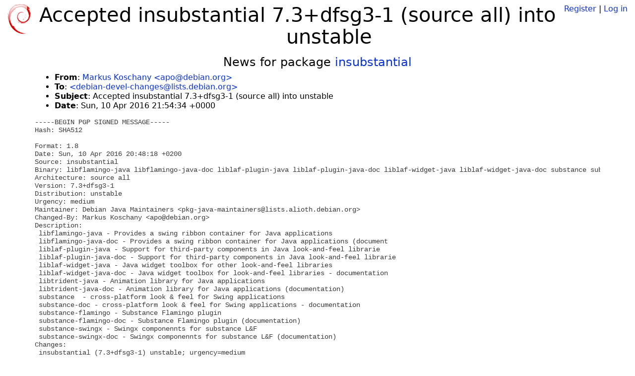

--- FILE ---
content_type: text/html; charset=utf-8
request_url: https://tracker.debian.org/news/761161/accepted-insubstantial-73dfsg3-1-source-all-into-unstable/
body_size: 4490
content:

<!DOCTYPE html>
<html>
    <head>
        <meta charset="utf-8">
        <title>Debian Package Tracker</title>
        <meta name="viewport" content="width=device-width, initial-scale=1, shrink-to-fit=no">
	<meta http-equiv="x-ua-compatible" content="ie=edge">
        <link href="/static/css/bootstrap.min.css" rel="stylesheet" media="screen">
        <link href="/static/css/octicons.css" rel="stylesheet" media="screen">
        <link href="/static/css/style.css" rel="stylesheet" media="screen">
        <link type="application/opensearchdescription+xml" title="Debian Package Tracker Search" rel="search" href="/search.xml"/>
        

        
        
    </head>
    <body>
        
        <header class="page-header">
            <div class="container-fluid">
                
		<div class="row">
		<div class="col-xs-12 text-xs-center">
		    <div class="pull-xs-left">
<a href="/"><img src="/static/img/logo.png" alt="Debian Package Tracker" title="Visit the main page" ></a>
</div>
		    <div class="pull-xs-right">
		    
		    
    <span><a id="account-register" href="/accounts/register/">Register</a></span>
    <span>|</span>
    <span><a id="account-login" href="/accounts/login/">Log in</a></span>


		    
		    </div>
		    
    <h1>Accepted insubstantial 7.3+dfsg3-1 (source all) into unstable</h1>

		</div>
		</div>
                
            </div>
        </header>
        

	
        <div class="container">
            
<h4 class="text-xs-center">News for package <a href="/pkg/insubstantial">insubstantial</a></h4>
<div class="row">
    
    <ul class="email-news-headers">

<li><b>From</b>: 
    
        
            
            <a href="mailto:apo@debian.org" target="_blank">Markus Koschany &lt;apo@debian.org&gt;</a>
        
    
</li>

<li><b>To</b>: 
    
        
            
            <a href="mailto:debian-devel-changes@lists.debian.org" target="_blank"> &lt;debian-devel-changes@lists.debian.org&gt;</a>
        
    
</li>

<li><b>Subject</b>: 
    
        Accepted insubstantial 7.3+dfsg3-1 (source all) into unstable
    
</li>

<li><b>Date</b>: 
    
        Sun, 10 Apr 2016 21:54:34 +0000
    
</li>


</ul>

<div class="email-news-body">
	<pre>-----BEGIN PGP SIGNED MESSAGE-----
Hash: SHA512

Format: 1.8
Date: Sun, 10 Apr 2016 20:48:18 +0200
Source: insubstantial
Binary: libflamingo-java libflamingo-java-doc liblaf-plugin-java liblaf-plugin-java-doc liblaf-widget-java liblaf-widget-java-doc substance substance-doc substance-flamingo substance-flamingo-doc substance-swingx substance-swingx-doc libtrident-java libtrident-java-doc
Architecture: source all
Version: 7.3+dfsg3-1
Distribution: unstable
Urgency: medium
Maintainer: Debian Java Maintainers &lt;pkg-java-maintainers@lists.alioth.debian.org&gt;
Changed-By: Markus Koschany &lt;apo@debian.org&gt;
Description:
 libflamingo-java - Provides a swing ribbon container for Java applications
 libflamingo-java-doc - Provides a swing ribbon container for Java applications (document
 liblaf-plugin-java - Support for third-party components in Java look-and-feel librarie
 liblaf-plugin-java-doc - Support for third-party components in Java look-and-feel librarie
 liblaf-widget-java - Java widget toolbox for other look-and-feel libraries
 liblaf-widget-java-doc - Java widget toolbox for look-and-feel libraries - documentation
 libtrident-java - Animation library for Java applications
 libtrident-java-doc - Animation library for Java applications (documentation)
 substance  - cross-platform look &amp; feel for Swing applications
 substance-doc - cross-platform look &amp; feel for Swing applications - documentation
 substance-flamingo - Substance Flamingo plugin
 substance-flamingo-doc - Substance Flamingo plugin (documentation)
 substance-swingx - Swingx componennts for substance L&amp;F
 substance-swingx-doc - Swingx componennts for substance L&amp;F (documentation)
Changes:
 insubstantial (7.3+dfsg3-1) unstable; urgency=medium
 .
   * Team upload.
   * Upload to unstable
 .
   [ Felix Natter ]
   * Remove copyrighted color definitions from source tarball.
Checksums-Sha1:
 1cbe1008fa0c02b284c22dda43ebf46e5dcd2504 3131 insubstantial_7.3+dfsg3-1.dsc
 9b168450f8aade478572efcedae9cbc5d333d6b3 788212 insubstantial_7.3+dfsg3.orig.tar.xz
 844751edc70a4d8ee750af75ba0288590da99a82 18772 insubstantial_7.3+dfsg3-1.debian.tar.xz
 cbe8b5c12eaa9457066006fb27f279d7898efcab 232302 libflamingo-java-doc_7.3+dfsg3-1_all.deb
 0538e258ad4dc2b964c64ec8755c463bc05855af 534396 libflamingo-java_7.3+dfsg3-1_all.deb
 91b420fbfe70d014875f9514625af5e2e58ea107 34726 liblaf-plugin-java-doc_7.3+dfsg3-1_all.deb
 72286d843b07d9f6e413dac6bd1fd7815631b02e 28302 liblaf-plugin-java_7.3+dfsg3-1_all.deb
 ae757fb31752d7310f3cf6e4f674714d0f102a36 140222 liblaf-widget-java-doc_7.3+dfsg3-1_all.deb
 b146407e6c4509e167f6e2ee86dd4f9c7b0bff24 358716 liblaf-widget-java_7.3+dfsg3-1_all.deb
 72301e04ca16322c86d773fef69da5f09a7587b9 48150 libtrident-java-doc_7.3+dfsg3-1_all.deb
 f5e3a89e93e1c8c255a9e5c0261c83649c86630f 97526 libtrident-java_7.3+dfsg3-1_all.deb
 e04fb81a4c32b32250fcac4c8093423005210b4d 429010 substance-doc_7.3+dfsg3-1_all.deb
 ca12a0b0866d4a3db90a32616ed034dd2ed0dddc 57808 substance-flamingo-doc_7.3+dfsg3-1_all.deb
 e99179ac4753c751608d776aec73b5d2fa1c998d 166460 substance-flamingo_7.3+dfsg3-1_all.deb
 193888055bdf7f1da2682728cd2d9351fc8d4475 35588 substance-swingx-doc_7.3+dfsg3-1_all.deb
 a43da6c3c9e28a9c0f0c202f1e0a5a676c285e24 87216 substance-swingx_7.3+dfsg3-1_all.deb
 04f92953722d32690092e46b27e11e8128ac6b95 1363970 substance_7.3+dfsg3-1_all.deb
Checksums-Sha256:
 196b44ada3c047dad0bdaaba9c6d3a0b5624c10168304ac0e89cf4658b6698d6 3131 insubstantial_7.3+dfsg3-1.dsc
 ee7d653993729da7d14b5de1019934b53e523f3f6c3104fc470d6f35b0c4646d 788212 insubstantial_7.3+dfsg3.orig.tar.xz
 7faef211854a7f7151e75bc39bec672de7c569fdaf3a434de846bf246a75c938 18772 insubstantial_7.3+dfsg3-1.debian.tar.xz
 60fe66a2762dd10ffcdb80dfd15195da9236780b09f97e3328c2b687db706847 232302 libflamingo-java-doc_7.3+dfsg3-1_all.deb
 b0a52f3e5eff9995d15f3800d64e34d902b694f5cdf6a130278c04670300e29c 534396 libflamingo-java_7.3+dfsg3-1_all.deb
 3e98cd4616a956b3bada28dd558f87af18cd657ec044e346ad7e2def9adaa49f 34726 liblaf-plugin-java-doc_7.3+dfsg3-1_all.deb
 90f64b88dd9dd092ecda88e7a12098ae0d1b64805e281fa54c117bc00c1cfdd0 28302 liblaf-plugin-java_7.3+dfsg3-1_all.deb
 f16c0a385c4410183d4a9d92fb8332e94d2ad39e29f38a5fc24757c16583608c 140222 liblaf-widget-java-doc_7.3+dfsg3-1_all.deb
 e9db2256608d66becfdfbc070b4d9e04e1036796a784908848e214dc9a57edca 358716 liblaf-widget-java_7.3+dfsg3-1_all.deb
 bd8ed6e189cf295d573cc34d31b17feb4fcf68afd3363a08d9cbbedd33f1b79b 48150 libtrident-java-doc_7.3+dfsg3-1_all.deb
 f2a9d3d3c414402ac15f71412b350ffe7b573495a127343ea478a603d4c11d6a 97526 libtrident-java_7.3+dfsg3-1_all.deb
 df47eaeb5094e2403732121bf943faa064b6f593982b2a1d68c6fdde49be137b 429010 substance-doc_7.3+dfsg3-1_all.deb
 cab9571b2a78633fdd00c84e8ecf7c3e8ed3492c592f017fc7731a32a5c5bda6 57808 substance-flamingo-doc_7.3+dfsg3-1_all.deb
 81d7c58ac526fd247e6c9d51972d6fb1d9a976853e57011c20f28ff31f46ccff 166460 substance-flamingo_7.3+dfsg3-1_all.deb
 7565ca556f87b3e26f7e010c710990c8e3892fc060857c6466ca45db0bcff232 35588 substance-swingx-doc_7.3+dfsg3-1_all.deb
 2004ff3f1342a476043eee89f693b4dde2ea76093cd3155abd902b6731bf197e 87216 substance-swingx_7.3+dfsg3-1_all.deb
 b26d2f911c2f63229ce608c0831e4fc441faa9d15c28a71beeff4d114390d9cb 1363970 substance_7.3+dfsg3-1_all.deb
Files:
 4e24095b0efeca603159032faacc707a 3131 java optional insubstantial_7.3+dfsg3-1.dsc
 ca3cd88c71188379f70521041ba8215f 788212 java optional insubstantial_7.3+dfsg3.orig.tar.xz
 f155658ebc8b027b0fa9d8cc848babe4 18772 java optional insubstantial_7.3+dfsg3-1.debian.tar.xz
 e4ed54e4c486691e86a739f3c91db1a1 232302 doc optional libflamingo-java-doc_7.3+dfsg3-1_all.deb
 12517fd53e7eff3de6fb0625286f1a4e 534396 java optional libflamingo-java_7.3+dfsg3-1_all.deb
 11debb00f3f3402da07575d7a5c7dbee 34726 doc optional liblaf-plugin-java-doc_7.3+dfsg3-1_all.deb
 cd3df67ee8ce6bc44c6939cac417e859 28302 java optional liblaf-plugin-java_7.3+dfsg3-1_all.deb
 d86881d930c9e10de46af7615357d232 140222 doc optional liblaf-widget-java-doc_7.3+dfsg3-1_all.deb
 24a67ebe769ea54f3cbc2ed64d6ce1f4 358716 java optional liblaf-widget-java_7.3+dfsg3-1_all.deb
 446310b1c40bc03354a3ae759b96c3c1 48150 doc optional libtrident-java-doc_7.3+dfsg3-1_all.deb
 dd43705a80d3088e7a3642862f4548bf 97526 java optional libtrident-java_7.3+dfsg3-1_all.deb
 722aa6e897999fefb98e6e8ced8a725c 429010 doc optional substance-doc_7.3+dfsg3-1_all.deb
 c21aa3267d0a2123cc3ed289843a9a4c 57808 doc optional substance-flamingo-doc_7.3+dfsg3-1_all.deb
 831190de0e530499e07f50a2814ae4aa 166460 java optional substance-flamingo_7.3+dfsg3-1_all.deb
 ba05683922d9718f1a8dce8812d3abf0 35588 doc optional substance-swingx-doc_7.3+dfsg3-1_all.deb
 af5d8464036fa5a13cf8cbf72bdac23c 87216 java optional substance-swingx_7.3+dfsg3-1_all.deb
 94cafb1c3f13c0ebe2a6ae1ebc643042 1363970 java optional substance_7.3+dfsg3-1_all.deb

-----BEGIN PGP SIGNATURE-----
Version: GnuPG v1

iQJ8BAEBCgBmBQJXCqnxXxSAAAAAAC4AKGlzc3Vlci1mcHJAbm90YXRpb25zLm9w
ZW5wZ3AuZmlmdGhob3JzZW1hbi5uZXRBQ0YzRDA4OEVGMzJFREVGNkExQTgzNUZE
OUFEMTRCOTUxM0I1MUU0AAoJENmtFLlRO1HkBQUP+gKz38RQoxgj9W4tGCPJZgzH
xLXO5w44lkgucRly1wl+KY2LQS8IBxoNBfvHHvrfZAtBqgUhJf+X5FQmC/n9ss9Q
yWVot8m8Wq8zjfPBksl1PPxCCn5Px//q02emxMGfvm6drqMNTFcZQ8E6c68U6Ye1
RmJb6gMt9zIrktlun6n5GI3OMo1Sr7w73eisZb7d3OxiLIEBEHAxZw0GkDfqAzVG
Fx/tj1/IlzfjasnEgnkhmUOghBawlLs9lLRXcQk0mWgkp6/jGCHAKzxZGniN851h
u/aAsc/sPBeWjFGUi07VvJ7tTTSwf9xYJLCjpaGlhljV0wGfvSCU8qGEn8Fbr6O6
f9Ci+S6DaAW9573ssGnoxq1JI9htaDqqpcDsBQVo76BePz2v72LJpypd4FVhTdqY
oEynkL+j3dwaeTsiW6bbPIo5B4la3L45naOZwQqvmoyMPpXaPDz9oMQa3cwY/5cR
zD2QfLaDVnhx6KFZcCMhElHGHNKFN1otvPPCJ3nxggTmXgZFFbguE8CZso27TmIu
gkCouFp9nnsxqedusQHTAqWMQV8H4oEx91jo7HwulAOdL1tZQwiAmKcdNCZjy/M9
oIegspeRC1GqGMG0jpE5Fuyo6UL44QnoYr8l5/aWir1grbmV0eFfVTleP81MGdMa
SZSg6EOSrHmCT9PqYg4I
=0mNg
-----END PGP SIGNATURE-----


</pre>
</div>

    
</div>

        </div>
	

        <footer id="footer" class="footer">
            <hr>
            <div class="container-fluid">
                <div class="text-xs-center p-b-1">
                    
                                        <div id="footer-title"><a href="https://www.debian.org">Debian</a> Package Tracker — <a href="https://deb.li/DTAuthors">Copyright</a> 2013-2025 The Distro Tracker Developers</div>
                    <div id="footer-bugs">
			Report problems to the <a href="https://bugs.debian.org/tracker.debian.org">tracker.debian.org pseudo-package</a> in the <a href="https://bugs.debian.org">Debian <acronym title="Bug Tracking System">BTS</acronym></a>.
		    </div>
                    <div id="footer-help">
                        <a href="https://qa.pages.debian.net/distro-tracker/">Documentation</a> —
                        <a href="https://salsa.debian.org/qa/distro-tracker/issues">Bugs</a> —
                        <a href="https://salsa.debian.org/qa/distro-tracker">Git Repository</a> —
                        <a href="https://qa.pages.debian.net/distro-tracker/contributing.html">Contributing</a>
                    </div>

                    
                </div>
            </div>
        </footer>

        <script src="/static/js/jquery.min.js"></script>
        <script src="/static/js/jquery.cookie.js"></script>
        <script src="/static/js/tether.min.js"></script>
        <script src="/static/js/popper.min.js"></script>
        <script src="/static/js/bootstrap.min.js"></script>
        <script src="/static/js/typeahead.bundle.min.js"></script>
        <script src="/static/js/main.js"></script>
        
    </body>
</html>
